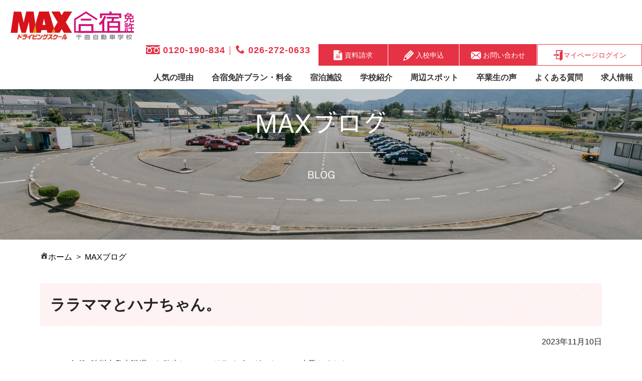

--- FILE ---
content_type: text/html; charset=UTF-8
request_url: https://maxalfa.com/max-blog/2023/11/post-15967.html
body_size: 12792
content:
<!DOCTYPE html>
<html lang="ja">
<head>
<!-- Google Tag Manager -->
<script>(function(w,d,s,l,i){w[l]=w[l]||[];w[l].push({'gtm.start':
new Date().getTime(),event:'gtm.js'});var f=d.getElementsByTagName(s)[0],
j=d.createElement(s),dl=l!='dataLayer'?'&l='+l:'';j.async=true;j.src=
'https://www.googletagmanager.com/gtm.js?id='+i+dl;f.parentNode.insertBefore(j,f);
})(window,document,'script','dataLayer','GTM-5C9KS3L');</script>
<!-- End Google Tag Manager -->



<meta charset="utf-8">
<meta name="viewport" content="width=device-width,initial-scale=1.0">


<meta name="description" content="午後2時川中島古戦場でお散歩してMAXドライビングスクールに出勤しました。iPhoneから送信" />

<link rel="stylesheet" href="https://maxalfa.com/wp-content/themes/max_gasshuku/style.css">
<link rel="stylesheet" href="https://maxalfa.com/wp-content/themes/max_gasshuku/css/w1200.css">
<script src="https://ajax.googleapis.com/ajax/libs/jquery/1.12.4/jquery.min.js"></script>
<script src="https://ajaxzip3.github.io/ajaxzip3.js"></script>
<script src="https://maxalfa.com/wp-content/themes/max_gasshuku/js/jQueryAutoHeight.js"></script>
<script src="https://maxalfa.com/wp-content/themes/max_gasshuku/js/matome.js"></script>
<script src="https://maxalfa.com/wp-content/themes/max_gasshuku/js/mobile.js"></script>
<script src="https://maxalfa.com/wp-content/themes/max_gasshuku/js/gotop.js"></script>
<script src="https://maxalfa.com/wp-content/themes/max_gasshuku/js/label.js"></script>
<link rel="stylesheet" href="https://maxcdn.bootstrapcdn.com/font-awesome/4.7.0/css/font-awesome.min.css">
<link rel="icon" href="https://maxalfa.com/favicon.ico">
<link rel="apple-touch-icon-precomposed" href="https://maxalfa.com/wp-content/themes/max_gasshuku/images/apple-touch-icon.png" />
<link href="https://fonts.googleapis.com/icon?family=Material+Icons" rel="stylesheet">



<title>ララママとハナちゃん。 | 合宿免許なら長野県のMAXドライビングスクール千曲</title>
	<style>img:is([sizes="auto" i], [sizes^="auto," i]) { contain-intrinsic-size: 3000px 1500px }</style>
	
		<!-- All in One SEO 4.9.2 - aioseo.com -->
	<meta name="robots" content="max-image-preview:large" />
	<link rel="canonical" href="https://maxalfa.com/max-blog/2023/11/post-15967.html" />
	<meta name="generator" content="All in One SEO (AIOSEO) 4.9.2" />
		<meta property="og:locale" content="ja_JP" />
		<meta property="og:site_name" content="合宿免許なら長野県のMAXドライビングスクール千曲 |" />
		<meta property="og:type" content="article" />
		<meta property="og:title" content="ララママとハナちゃん。 | 合宿免許なら長野県のMAXドライビングスクール千曲" />
		<meta property="og:url" content="https://maxalfa.com/max-blog/2023/11/post-15967.html" />
		<meta property="article:published_time" content="2023-11-09T15:48:29+00:00" />
		<meta property="article:modified_time" content="2023-11-09T15:48:05+00:00" />
		<meta name="twitter:card" content="summary" />
		<meta name="twitter:title" content="ララママとハナちゃん。 | 合宿免許なら長野県のMAXドライビングスクール千曲" />
		<script type="application/ld+json" class="aioseo-schema">
			{"@context":"https:\/\/schema.org","@graph":[{"@type":"BreadcrumbList","@id":"https:\/\/maxalfa.com\/max-blog\/2023\/11\/post-15967.html#breadcrumblist","itemListElement":[{"@type":"ListItem","@id":"https:\/\/maxalfa.com#listItem","position":1,"name":"\u30db\u30fc\u30e0","item":"https:\/\/maxalfa.com","nextItem":{"@type":"ListItem","@id":"https:\/\/maxalfa.com\/max-blog#listItem","name":"MAX\u30d6\u30ed\u30b0"}},{"@type":"ListItem","@id":"https:\/\/maxalfa.com\/max-blog#listItem","position":2,"name":"MAX\u30d6\u30ed\u30b0","item":"https:\/\/maxalfa.com\/max-blog","nextItem":{"@type":"ListItem","@id":"https:\/\/maxalfa.com\/max-blog\/2023\/11\/post-15967.html#listItem","name":"\u30e9\u30e9\u30de\u30de\u3068\u30cf\u30ca\u3061\u3083\u3093\u3002"},"previousItem":{"@type":"ListItem","@id":"https:\/\/maxalfa.com#listItem","name":"\u30db\u30fc\u30e0"}},{"@type":"ListItem","@id":"https:\/\/maxalfa.com\/max-blog\/2023\/11\/post-15967.html#listItem","position":3,"name":"\u30e9\u30e9\u30de\u30de\u3068\u30cf\u30ca\u3061\u3083\u3093\u3002","previousItem":{"@type":"ListItem","@id":"https:\/\/maxalfa.com\/max-blog#listItem","name":"MAX\u30d6\u30ed\u30b0"}}]},{"@type":"Organization","@id":"https:\/\/maxalfa.com\/#organization","name":"\u5408\u5bbf\u514d\u8a31\u306a\u3089\u9577\u91ce\u770c\u306eMAX\u30c9\u30e9\u30a4\u30d3\u30f3\u30b0\u30b9\u30af\u30fc\u30eb\u5343\u66f2","url":"https:\/\/maxalfa.com\/"},{"@type":"WebPage","@id":"https:\/\/maxalfa.com\/max-blog\/2023\/11\/post-15967.html#webpage","url":"https:\/\/maxalfa.com\/max-blog\/2023\/11\/post-15967.html","name":"\u30e9\u30e9\u30de\u30de\u3068\u30cf\u30ca\u3061\u3083\u3093\u3002 | \u5408\u5bbf\u514d\u8a31\u306a\u3089\u9577\u91ce\u770c\u306eMAX\u30c9\u30e9\u30a4\u30d3\u30f3\u30b0\u30b9\u30af\u30fc\u30eb\u5343\u66f2","inLanguage":"ja","isPartOf":{"@id":"https:\/\/maxalfa.com\/#website"},"breadcrumb":{"@id":"https:\/\/maxalfa.com\/max-blog\/2023\/11\/post-15967.html#breadcrumblist"},"datePublished":"2023-11-10T00:48:29+09:00","dateModified":"2023-11-10T00:48:05+09:00"},{"@type":"WebSite","@id":"https:\/\/maxalfa.com\/#website","url":"https:\/\/maxalfa.com\/","name":"\u5408\u5bbf\u514d\u8a31\u306a\u3089\u9577\u91ce\u770c\u306eMAX\u30c9\u30e9\u30a4\u30d3\u30f3\u30b0\u30b9\u30af\u30fc\u30eb\u5343\u66f2","inLanguage":"ja","publisher":{"@id":"https:\/\/maxalfa.com\/#organization"}}]}
		</script>
		<!-- All in One SEO -->

<link rel='dns-prefetch' href='//webfonts.xserver.jp' />
<link rel='dns-prefetch' href='//challenges.cloudflare.com' />
<link rel="alternate" type="application/rss+xml" title="合宿免許なら長野県のMAXドライビングスクール千曲 &raquo; フィード" href="https://maxalfa.com/feed" />
<link rel="alternate" type="application/rss+xml" title="合宿免許なら長野県のMAXドライビングスクール千曲 &raquo; コメントフィード" href="https://maxalfa.com/comments/feed" />
<script type="text/javascript">
/* <![CDATA[ */
window._wpemojiSettings = {"baseUrl":"https:\/\/s.w.org\/images\/core\/emoji\/15.0.3\/72x72\/","ext":".png","svgUrl":"https:\/\/s.w.org\/images\/core\/emoji\/15.0.3\/svg\/","svgExt":".svg","source":{"concatemoji":"https:\/\/maxalfa.com\/wp-includes\/js\/wp-emoji-release.min.js?ver=6.7.4"}};
/*! This file is auto-generated */
!function(i,n){var o,s,e;function c(e){try{var t={supportTests:e,timestamp:(new Date).valueOf()};sessionStorage.setItem(o,JSON.stringify(t))}catch(e){}}function p(e,t,n){e.clearRect(0,0,e.canvas.width,e.canvas.height),e.fillText(t,0,0);var t=new Uint32Array(e.getImageData(0,0,e.canvas.width,e.canvas.height).data),r=(e.clearRect(0,0,e.canvas.width,e.canvas.height),e.fillText(n,0,0),new Uint32Array(e.getImageData(0,0,e.canvas.width,e.canvas.height).data));return t.every(function(e,t){return e===r[t]})}function u(e,t,n){switch(t){case"flag":return n(e,"\ud83c\udff3\ufe0f\u200d\u26a7\ufe0f","\ud83c\udff3\ufe0f\u200b\u26a7\ufe0f")?!1:!n(e,"\ud83c\uddfa\ud83c\uddf3","\ud83c\uddfa\u200b\ud83c\uddf3")&&!n(e,"\ud83c\udff4\udb40\udc67\udb40\udc62\udb40\udc65\udb40\udc6e\udb40\udc67\udb40\udc7f","\ud83c\udff4\u200b\udb40\udc67\u200b\udb40\udc62\u200b\udb40\udc65\u200b\udb40\udc6e\u200b\udb40\udc67\u200b\udb40\udc7f");case"emoji":return!n(e,"\ud83d\udc26\u200d\u2b1b","\ud83d\udc26\u200b\u2b1b")}return!1}function f(e,t,n){var r="undefined"!=typeof WorkerGlobalScope&&self instanceof WorkerGlobalScope?new OffscreenCanvas(300,150):i.createElement("canvas"),a=r.getContext("2d",{willReadFrequently:!0}),o=(a.textBaseline="top",a.font="600 32px Arial",{});return e.forEach(function(e){o[e]=t(a,e,n)}),o}function t(e){var t=i.createElement("script");t.src=e,t.defer=!0,i.head.appendChild(t)}"undefined"!=typeof Promise&&(o="wpEmojiSettingsSupports",s=["flag","emoji"],n.supports={everything:!0,everythingExceptFlag:!0},e=new Promise(function(e){i.addEventListener("DOMContentLoaded",e,{once:!0})}),new Promise(function(t){var n=function(){try{var e=JSON.parse(sessionStorage.getItem(o));if("object"==typeof e&&"number"==typeof e.timestamp&&(new Date).valueOf()<e.timestamp+604800&&"object"==typeof e.supportTests)return e.supportTests}catch(e){}return null}();if(!n){if("undefined"!=typeof Worker&&"undefined"!=typeof OffscreenCanvas&&"undefined"!=typeof URL&&URL.createObjectURL&&"undefined"!=typeof Blob)try{var e="postMessage("+f.toString()+"("+[JSON.stringify(s),u.toString(),p.toString()].join(",")+"));",r=new Blob([e],{type:"text/javascript"}),a=new Worker(URL.createObjectURL(r),{name:"wpTestEmojiSupports"});return void(a.onmessage=function(e){c(n=e.data),a.terminate(),t(n)})}catch(e){}c(n=f(s,u,p))}t(n)}).then(function(e){for(var t in e)n.supports[t]=e[t],n.supports.everything=n.supports.everything&&n.supports[t],"flag"!==t&&(n.supports.everythingExceptFlag=n.supports.everythingExceptFlag&&n.supports[t]);n.supports.everythingExceptFlag=n.supports.everythingExceptFlag&&!n.supports.flag,n.DOMReady=!1,n.readyCallback=function(){n.DOMReady=!0}}).then(function(){return e}).then(function(){var e;n.supports.everything||(n.readyCallback(),(e=n.source||{}).concatemoji?t(e.concatemoji):e.wpemoji&&e.twemoji&&(t(e.twemoji),t(e.wpemoji)))}))}((window,document),window._wpemojiSettings);
/* ]]> */
</script>
<style id='wp-emoji-styles-inline-css' type='text/css'>

	img.wp-smiley, img.emoji {
		display: inline !important;
		border: none !important;
		box-shadow: none !important;
		height: 1em !important;
		width: 1em !important;
		margin: 0 0.07em !important;
		vertical-align: -0.1em !important;
		background: none !important;
		padding: 0 !important;
	}
</style>
<link rel='stylesheet' id='wp-block-library-css' href='https://maxalfa.com/wp-includes/css/dist/block-library/style.min.css?ver=6.7.4' type='text/css' media='all' />
<link rel='stylesheet' id='aioseo/css/src/vue/standalone/blocks/table-of-contents/global.scss-css' href='https://maxalfa.com/wp-content/plugins/all-in-one-seo-pack/dist/Lite/assets/css/table-of-contents/global.e90f6d47.css?ver=4.9.2' type='text/css' media='all' />
<style id='classic-theme-styles-inline-css' type='text/css'>
/*! This file is auto-generated */
.wp-block-button__link{color:#fff;background-color:#32373c;border-radius:9999px;box-shadow:none;text-decoration:none;padding:calc(.667em + 2px) calc(1.333em + 2px);font-size:1.125em}.wp-block-file__button{background:#32373c;color:#fff;text-decoration:none}
</style>
<style id='global-styles-inline-css' type='text/css'>
:root{--wp--preset--aspect-ratio--square: 1;--wp--preset--aspect-ratio--4-3: 4/3;--wp--preset--aspect-ratio--3-4: 3/4;--wp--preset--aspect-ratio--3-2: 3/2;--wp--preset--aspect-ratio--2-3: 2/3;--wp--preset--aspect-ratio--16-9: 16/9;--wp--preset--aspect-ratio--9-16: 9/16;--wp--preset--color--black: #000000;--wp--preset--color--cyan-bluish-gray: #abb8c3;--wp--preset--color--white: #ffffff;--wp--preset--color--pale-pink: #f78da7;--wp--preset--color--vivid-red: #cf2e2e;--wp--preset--color--luminous-vivid-orange: #ff6900;--wp--preset--color--luminous-vivid-amber: #fcb900;--wp--preset--color--light-green-cyan: #7bdcb5;--wp--preset--color--vivid-green-cyan: #00d084;--wp--preset--color--pale-cyan-blue: #8ed1fc;--wp--preset--color--vivid-cyan-blue: #0693e3;--wp--preset--color--vivid-purple: #9b51e0;--wp--preset--gradient--vivid-cyan-blue-to-vivid-purple: linear-gradient(135deg,rgba(6,147,227,1) 0%,rgb(155,81,224) 100%);--wp--preset--gradient--light-green-cyan-to-vivid-green-cyan: linear-gradient(135deg,rgb(122,220,180) 0%,rgb(0,208,130) 100%);--wp--preset--gradient--luminous-vivid-amber-to-luminous-vivid-orange: linear-gradient(135deg,rgba(252,185,0,1) 0%,rgba(255,105,0,1) 100%);--wp--preset--gradient--luminous-vivid-orange-to-vivid-red: linear-gradient(135deg,rgba(255,105,0,1) 0%,rgb(207,46,46) 100%);--wp--preset--gradient--very-light-gray-to-cyan-bluish-gray: linear-gradient(135deg,rgb(238,238,238) 0%,rgb(169,184,195) 100%);--wp--preset--gradient--cool-to-warm-spectrum: linear-gradient(135deg,rgb(74,234,220) 0%,rgb(151,120,209) 20%,rgb(207,42,186) 40%,rgb(238,44,130) 60%,rgb(251,105,98) 80%,rgb(254,248,76) 100%);--wp--preset--gradient--blush-light-purple: linear-gradient(135deg,rgb(255,206,236) 0%,rgb(152,150,240) 100%);--wp--preset--gradient--blush-bordeaux: linear-gradient(135deg,rgb(254,205,165) 0%,rgb(254,45,45) 50%,rgb(107,0,62) 100%);--wp--preset--gradient--luminous-dusk: linear-gradient(135deg,rgb(255,203,112) 0%,rgb(199,81,192) 50%,rgb(65,88,208) 100%);--wp--preset--gradient--pale-ocean: linear-gradient(135deg,rgb(255,245,203) 0%,rgb(182,227,212) 50%,rgb(51,167,181) 100%);--wp--preset--gradient--electric-grass: linear-gradient(135deg,rgb(202,248,128) 0%,rgb(113,206,126) 100%);--wp--preset--gradient--midnight: linear-gradient(135deg,rgb(2,3,129) 0%,rgb(40,116,252) 100%);--wp--preset--font-size--small: 13px;--wp--preset--font-size--medium: 20px;--wp--preset--font-size--large: 36px;--wp--preset--font-size--x-large: 42px;--wp--preset--spacing--20: 0.44rem;--wp--preset--spacing--30: 0.67rem;--wp--preset--spacing--40: 1rem;--wp--preset--spacing--50: 1.5rem;--wp--preset--spacing--60: 2.25rem;--wp--preset--spacing--70: 3.38rem;--wp--preset--spacing--80: 5.06rem;--wp--preset--shadow--natural: 6px 6px 9px rgba(0, 0, 0, 0.2);--wp--preset--shadow--deep: 12px 12px 50px rgba(0, 0, 0, 0.4);--wp--preset--shadow--sharp: 6px 6px 0px rgba(0, 0, 0, 0.2);--wp--preset--shadow--outlined: 6px 6px 0px -3px rgba(255, 255, 255, 1), 6px 6px rgba(0, 0, 0, 1);--wp--preset--shadow--crisp: 6px 6px 0px rgba(0, 0, 0, 1);}:where(.is-layout-flex){gap: 0.5em;}:where(.is-layout-grid){gap: 0.5em;}body .is-layout-flex{display: flex;}.is-layout-flex{flex-wrap: wrap;align-items: center;}.is-layout-flex > :is(*, div){margin: 0;}body .is-layout-grid{display: grid;}.is-layout-grid > :is(*, div){margin: 0;}:where(.wp-block-columns.is-layout-flex){gap: 2em;}:where(.wp-block-columns.is-layout-grid){gap: 2em;}:where(.wp-block-post-template.is-layout-flex){gap: 1.25em;}:where(.wp-block-post-template.is-layout-grid){gap: 1.25em;}.has-black-color{color: var(--wp--preset--color--black) !important;}.has-cyan-bluish-gray-color{color: var(--wp--preset--color--cyan-bluish-gray) !important;}.has-white-color{color: var(--wp--preset--color--white) !important;}.has-pale-pink-color{color: var(--wp--preset--color--pale-pink) !important;}.has-vivid-red-color{color: var(--wp--preset--color--vivid-red) !important;}.has-luminous-vivid-orange-color{color: var(--wp--preset--color--luminous-vivid-orange) !important;}.has-luminous-vivid-amber-color{color: var(--wp--preset--color--luminous-vivid-amber) !important;}.has-light-green-cyan-color{color: var(--wp--preset--color--light-green-cyan) !important;}.has-vivid-green-cyan-color{color: var(--wp--preset--color--vivid-green-cyan) !important;}.has-pale-cyan-blue-color{color: var(--wp--preset--color--pale-cyan-blue) !important;}.has-vivid-cyan-blue-color{color: var(--wp--preset--color--vivid-cyan-blue) !important;}.has-vivid-purple-color{color: var(--wp--preset--color--vivid-purple) !important;}.has-black-background-color{background-color: var(--wp--preset--color--black) !important;}.has-cyan-bluish-gray-background-color{background-color: var(--wp--preset--color--cyan-bluish-gray) !important;}.has-white-background-color{background-color: var(--wp--preset--color--white) !important;}.has-pale-pink-background-color{background-color: var(--wp--preset--color--pale-pink) !important;}.has-vivid-red-background-color{background-color: var(--wp--preset--color--vivid-red) !important;}.has-luminous-vivid-orange-background-color{background-color: var(--wp--preset--color--luminous-vivid-orange) !important;}.has-luminous-vivid-amber-background-color{background-color: var(--wp--preset--color--luminous-vivid-amber) !important;}.has-light-green-cyan-background-color{background-color: var(--wp--preset--color--light-green-cyan) !important;}.has-vivid-green-cyan-background-color{background-color: var(--wp--preset--color--vivid-green-cyan) !important;}.has-pale-cyan-blue-background-color{background-color: var(--wp--preset--color--pale-cyan-blue) !important;}.has-vivid-cyan-blue-background-color{background-color: var(--wp--preset--color--vivid-cyan-blue) !important;}.has-vivid-purple-background-color{background-color: var(--wp--preset--color--vivid-purple) !important;}.has-black-border-color{border-color: var(--wp--preset--color--black) !important;}.has-cyan-bluish-gray-border-color{border-color: var(--wp--preset--color--cyan-bluish-gray) !important;}.has-white-border-color{border-color: var(--wp--preset--color--white) !important;}.has-pale-pink-border-color{border-color: var(--wp--preset--color--pale-pink) !important;}.has-vivid-red-border-color{border-color: var(--wp--preset--color--vivid-red) !important;}.has-luminous-vivid-orange-border-color{border-color: var(--wp--preset--color--luminous-vivid-orange) !important;}.has-luminous-vivid-amber-border-color{border-color: var(--wp--preset--color--luminous-vivid-amber) !important;}.has-light-green-cyan-border-color{border-color: var(--wp--preset--color--light-green-cyan) !important;}.has-vivid-green-cyan-border-color{border-color: var(--wp--preset--color--vivid-green-cyan) !important;}.has-pale-cyan-blue-border-color{border-color: var(--wp--preset--color--pale-cyan-blue) !important;}.has-vivid-cyan-blue-border-color{border-color: var(--wp--preset--color--vivid-cyan-blue) !important;}.has-vivid-purple-border-color{border-color: var(--wp--preset--color--vivid-purple) !important;}.has-vivid-cyan-blue-to-vivid-purple-gradient-background{background: var(--wp--preset--gradient--vivid-cyan-blue-to-vivid-purple) !important;}.has-light-green-cyan-to-vivid-green-cyan-gradient-background{background: var(--wp--preset--gradient--light-green-cyan-to-vivid-green-cyan) !important;}.has-luminous-vivid-amber-to-luminous-vivid-orange-gradient-background{background: var(--wp--preset--gradient--luminous-vivid-amber-to-luminous-vivid-orange) !important;}.has-luminous-vivid-orange-to-vivid-red-gradient-background{background: var(--wp--preset--gradient--luminous-vivid-orange-to-vivid-red) !important;}.has-very-light-gray-to-cyan-bluish-gray-gradient-background{background: var(--wp--preset--gradient--very-light-gray-to-cyan-bluish-gray) !important;}.has-cool-to-warm-spectrum-gradient-background{background: var(--wp--preset--gradient--cool-to-warm-spectrum) !important;}.has-blush-light-purple-gradient-background{background: var(--wp--preset--gradient--blush-light-purple) !important;}.has-blush-bordeaux-gradient-background{background: var(--wp--preset--gradient--blush-bordeaux) !important;}.has-luminous-dusk-gradient-background{background: var(--wp--preset--gradient--luminous-dusk) !important;}.has-pale-ocean-gradient-background{background: var(--wp--preset--gradient--pale-ocean) !important;}.has-electric-grass-gradient-background{background: var(--wp--preset--gradient--electric-grass) !important;}.has-midnight-gradient-background{background: var(--wp--preset--gradient--midnight) !important;}.has-small-font-size{font-size: var(--wp--preset--font-size--small) !important;}.has-medium-font-size{font-size: var(--wp--preset--font-size--medium) !important;}.has-large-font-size{font-size: var(--wp--preset--font-size--large) !important;}.has-x-large-font-size{font-size: var(--wp--preset--font-size--x-large) !important;}
:where(.wp-block-post-template.is-layout-flex){gap: 1.25em;}:where(.wp-block-post-template.is-layout-grid){gap: 1.25em;}
:where(.wp-block-columns.is-layout-flex){gap: 2em;}:where(.wp-block-columns.is-layout-grid){gap: 2em;}
:root :where(.wp-block-pullquote){font-size: 1.5em;line-height: 1.6;}
</style>
<link rel='stylesheet' id='contact-form-7-css' href='https://maxalfa.com/wp-content/plugins/contact-form-7/includes/css/styles.css?ver=6.1.4' type='text/css' media='all' />
<link rel='stylesheet' id='default-icon-styles-css' href='https://maxalfa.com/wp-content/plugins/svg-vector-icon-plugin/public/../admin/css/wordpress-svg-icon-plugin-style.min.css?ver=6.7.4' type='text/css' media='all' />
<link rel='stylesheet' id='dashicons-css' href='https://maxalfa.com/wp-includes/css/dashicons.min.css?ver=6.7.4' type='text/css' media='all' />
<link rel='stylesheet' id='fancybox-css' href='https://maxalfa.com/wp-content/plugins/easy-fancybox/fancybox/1.5.4/jquery.fancybox.min.css?ver=6.7.4' type='text/css' media='screen' />
<script type="text/javascript" src="https://maxalfa.com/wp-includes/js/jquery/jquery.min.js?ver=3.7.1" id="jquery-core-js"></script>
<script type="text/javascript" src="https://maxalfa.com/wp-includes/js/jquery/jquery-migrate.min.js?ver=3.4.1" id="jquery-migrate-js"></script>
<script type="text/javascript" src="//webfonts.xserver.jp/js/xserverv3.js?fadein=0&amp;ver=2.0.9" id="typesquare_std-js"></script>
<script type="text/javascript" id="3d-flip-book-client-locale-loader-js-extra">
/* <![CDATA[ */
var FB3D_CLIENT_LOCALE = {"ajaxurl":"https:\/\/maxalfa.com\/wp-admin\/admin-ajax.php","dictionary":{"Table of contents":"Table of contents","Close":"Close","Bookmarks":"Bookmarks","Thumbnails":"Thumbnails","Search":"Search","Share":"Share","Facebook":"Facebook","Twitter":"Twitter","Email":"Email","Play":"Play","Previous page":"Previous page","Next page":"Next page","Zoom in":"Zoom in","Zoom out":"Zoom out","Fit view":"Fit view","Auto play":"Auto play","Full screen":"Full screen","More":"More","Smart pan":"Smart pan","Single page":"Single page","Sounds":"Sounds","Stats":"Stats","Print":"Print","Download":"Download","Goto first page":"Goto first page","Goto last page":"Goto last page"},"images":"https:\/\/maxalfa.com\/wp-content\/plugins\/interactive-3d-flipbook-powered-physics-engine\/assets\/images\/","jsData":{"urls":[],"posts":{"ids_mis":[],"ids":[]},"pages":[],"firstPages":[],"bookCtrlProps":[],"bookTemplates":[]},"key":"3d-flip-book","pdfJS":{"pdfJsLib":"https:\/\/maxalfa.com\/wp-content\/plugins\/interactive-3d-flipbook-powered-physics-engine\/assets\/js\/pdf.min.js?ver=4.3.136","pdfJsWorker":"https:\/\/maxalfa.com\/wp-content\/plugins\/interactive-3d-flipbook-powered-physics-engine\/assets\/js\/pdf.worker.js?ver=4.3.136","stablePdfJsLib":"https:\/\/maxalfa.com\/wp-content\/plugins\/interactive-3d-flipbook-powered-physics-engine\/assets\/js\/stable\/pdf.min.js?ver=2.5.207","stablePdfJsWorker":"https:\/\/maxalfa.com\/wp-content\/plugins\/interactive-3d-flipbook-powered-physics-engine\/assets\/js\/stable\/pdf.worker.js?ver=2.5.207","pdfJsCMapUrl":"https:\/\/maxalfa.com\/wp-content\/plugins\/interactive-3d-flipbook-powered-physics-engine\/assets\/cmaps\/"},"cacheurl":"https:\/\/maxalfa.com\/wp-content\/uploads\/3d-flip-book\/cache\/","pluginsurl":"https:\/\/maxalfa.com\/wp-content\/plugins\/","pluginurl":"https:\/\/maxalfa.com\/wp-content\/plugins\/interactive-3d-flipbook-powered-physics-engine\/","thumbnailSize":{"width":"150","height":"150"},"version":"1.16.17"};
/* ]]> */
</script>
<script type="text/javascript" src="https://maxalfa.com/wp-content/plugins/interactive-3d-flipbook-powered-physics-engine/assets/js/client-locale-loader.js?ver=1.16.17" id="3d-flip-book-client-locale-loader-js" async="async" data-wp-strategy="async"></script>
<link rel="https://api.w.org/" href="https://maxalfa.com/wp-json/" /><link rel="alternate" title="JSON" type="application/json" href="https://maxalfa.com/wp-json/wp/v2/max-blog/15967" /><link rel="EditURI" type="application/rsd+xml" title="RSD" href="https://maxalfa.com/xmlrpc.php?rsd" />
<meta name="generator" content="WordPress 6.7.4" />
<link rel='shortlink' href='https://maxalfa.com/?p=15967' />
<link rel="alternate" title="oEmbed (JSON)" type="application/json+oembed" href="https://maxalfa.com/wp-json/oembed/1.0/embed?url=https%3A%2F%2Fmaxalfa.com%2Fmax-blog%2F2023%2F11%2Fpost-15967.html" />
<link rel="alternate" title="oEmbed (XML)" type="text/xml+oembed" href="https://maxalfa.com/wp-json/oembed/1.0/embed?url=https%3A%2F%2Fmaxalfa.com%2Fmax-blog%2F2023%2F11%2Fpost-15967.html&#038;format=xml" />
<meta property="og:title" content="ララママとハナちゃん。" />
<meta property="og:description" content="午後2時川中島古戦場でお散歩してMAXドライビングスクールに出勤しました。 iPhoneから送信" />
<meta property="og:type" content="article" />
<meta property="og:url" content="https://maxalfa.com/max-blog/2023/11/post-15967.html" />
<meta property="og:image" content="https://maxalfa.com/wp-content/uploads/2019/05/PC_slider01-1.jpg" />
<meta property="og:site_name" content="合宿免許なら長野県のMAXドライビングスクール千曲" />
<meta name="twitter:card" content="summary_large_image" />
<meta property="og:locale" content="ja_JP" />
<style type="text/css">.recentcomments a{display:inline !important;padding:0 !important;margin:0 !important;}</style></head>
<body class="max-blog-template-default single single-max-blog postid-15967 metaslider-plugin">
<!-- Google Tag Manager (noscript) -->
<noscript><iframe src="https://www.googletagmanager.com/ns.html?id=GTM-5C9KS3L"
height="0" width="0" style="display:none;visibility:hidden"></iframe></noscript>
<!-- End Google Tag Manager (noscript) -->


  <header class="header clearfix ">
  <div class="head_w clearfix">
    <div id="navToggle_w">
    <a href="https://www2.maxalfa.com/mypage/" target="_blank" class="noicon">
        <div id="mypageLogin"><img src="https://maxalfa.com/wp-content/themes/max_gasshuku/images/login_icon.png" alt="" class="sp_disp"></div>
        <div class="sp_access_text2">マイページ<br>ログイン</div>
      </a>
      <a href ="https://maxalfa.com/wp-content/themes/max_gasshuku/access/">
        <div id="navAccess"><img src="https://maxalfa.com/wp-content/themes/max_gasshuku/images/access_icon.png" alt=""></div>
        <div class="sp_access_text">アクセス</div>
      </a>
      <div id="navToggle">
        <div>
          <span></span> <span></span> <span></span>
          <div class="sp_menu_text">メニュー</div>
        </div>
      </div><!-- /#navToggle -->
    </div><!-- /#navToggle_w -->

    <div id="logo">
    <a href="https://maxalfa.com/">
    <img src="https://maxalfa.com/wp-content/uploads/2019/05/max_gassyuku_logo.png" alt="合宿免許なら長野県のMAXドライビングスクール千曲" />
  </a>
    </div>
    <nav id="navi" class="clearfix">
    <div class="menu-toi-menu-container"><ul id="menu-toi-menu" class="menu"><li id="menu-item-11" class="menu-item menu-item-type-custom menu-item-object-custom menu-item-11"><a href="tel:0120-190-834"><img src="https://maxalfa.com/wp-content/themes/max_gasshuku/images/free_icon.png" alt=""> 0120-190-834</a></li>
<li id="menu-item-12" class="menu-item menu-item-type-custom menu-item-object-custom menu-item-12"><a href="tel:026-272-0633"><i class="wp-svg-phone phone"></i> 026-272-0633</a></li>
<li id="menu-item-19" class="menu-item menu-item-type-post_type menu-item-object-page menu-item-19"><a href="https://maxalfa.com/request"><img src="https://maxalfa.com/wp-content/themes/max_gasshuku/images/shiryo_icon.png" alt=""> 資料請求</a></li>
<li id="menu-item-18495" class="menu-item menu-item-type-post_type menu-item-object-page menu-item-18495"><a href="https://maxalfa.com/application"><img src="https://maxalfa.com/wp-content/themes/max_gasshuku/images/nyuko_icon.png" alt=""> 入校申込</a></li>
<li id="menu-item-21" class="menu-item menu-item-type-post_type menu-item-object-page menu-item-21"><a href="https://maxalfa.com/contact"><img src="https://maxalfa.com/wp-content/themes/max_gasshuku/images/toiawase_icon.png" alt=""> お問い合わせ</a></li>
<li id="menu-item-17889" class="noicon menu-item menu-item-type-custom menu-item-object-custom menu-item-17889"><a href="https://www2.maxalfa.com/mypage/"><img src="https://maxalfa.com/wp-content/themes/max_gasshuku/images/login_icon.png" alt="">マイページログイン</a></li>
</ul></div>    <!--<div class="jikan_w pc_menu">【電話受付時間】平日 9:00～20:00／土日祝日 9:00～17:00</div>-->
    <div class="pc_menu"><div class="menu-g-navi-container"><ul id="menu-g-navi" class="menu"><li id="menu-item-38" class="menu-item menu-item-type-post_type menu-item-object-page menu-item-has-children menu-item-38"><a href="https://maxalfa.com/reason">人気の理由</a>
<ul class="sub-menu">
	<li id="menu-item-147" class="menu-item menu-item-type-post_type menu-item-object-page menu-item-147"><a href="https://maxalfa.com/benefits">MAXで過ごす一日</a></li>
</ul>
</li>
<li id="menu-item-39" class="menu-item menu-item-type-post_type menu-item-object-page menu-item-has-children menu-item-39"><a href="https://maxalfa.com/plan-charge">合宿免許プラン・料金</a>
<ul class="sub-menu">
	<li id="menu-item-153" class="menu-item menu-item-type-custom menu-item-object-custom menu-item-153"><a href="https://maxalfa.com/calendar">普通車AT/MT</a></li>
	<li id="menu-item-155" class="menu-item menu-item-type-custom menu-item-object-custom menu-item-155"><a href="/plan/#juntyu">準中型車</a></li>
	<li id="menu-item-156" class="menu-item menu-item-type-custom menu-item-object-custom menu-item-156"><a href="/plan/#tyugata">中型車</a></li>
	<li id="menu-item-157" class="menu-item menu-item-type-custom menu-item-object-custom menu-item-157"><a href="/plan/#daitoku">大型特殊車</a></li>
	<li id="menu-item-149" class="menu-item menu-item-type-post_type menu-item-object-page menu-item-149"><a href="https://maxalfa.com/flow">入校から卒業までの流れ</a></li>
	<li id="menu-item-152" class="menu-item menu-item-type-post_type menu-item-object-page menu-item-152"><a href="https://maxalfa.com/payment">お支払いについて</a></li>
</ul>
</li>
<li id="menu-item-40" class="menu-item menu-item-type-post_type menu-item-object-page menu-item-40"><a href="https://maxalfa.com/guestroom">宿泊施設</a></li>
<li id="menu-item-41" class="menu-item menu-item-type-post_type menu-item-object-page menu-item-has-children menu-item-41"><a href="https://maxalfa.com/about">学校紹介</a>
<ul class="sub-menu">
	<li id="menu-item-150" class="menu-item menu-item-type-post_type menu-item-object-page menu-item-150"><a href="https://maxalfa.com/access">アクセス</a></li>
	<li id="menu-item-151" class="menu-item menu-item-type-custom menu-item-object-custom menu-item-151"><a href="https://maxalfa.com/news_topics">ニュース&#038;トピックス</a></li>
	<li id="menu-item-1955" class="menu-item menu-item-type-post_type menu-item-object-page menu-item-1955"><a href="https://maxalfa.com/max-blog">MAXブログ</a></li>
</ul>
</li>
<li id="menu-item-42" class="menu-item menu-item-type-post_type menu-item-object-page menu-item-42"><a href="https://maxalfa.com/spot">周辺スポット</a></li>
<li id="menu-item-43" class="menu-item menu-item-type-post_type menu-item-object-page menu-item-43"><a href="https://maxalfa.com/voice_list">卒業生の声</a></li>
<li id="menu-item-44" class="menu-item menu-item-type-post_type menu-item-object-page menu-item-44"><a href="https://maxalfa.com/faq">よくある質問</a></li>
<li id="menu-item-18028" class="menu-item menu-item-type-custom menu-item-object-custom menu-item-18028"><a href="https://maxdrs.com/recurit/">求人情報</a></li>
</ul></div></div>
    <div class="sp_menu">
      <div class="menu-g-navi-sp-container"><ul id="menu-g-navi-sp" class="menu"><li id="menu-item-2523" class="menu-item menu-item-type-post_type menu-item-object-page menu-item-2523"><a href="https://maxalfa.com/reason">人気の理由</a></li>
<li id="menu-item-2505" class="menu-item menu-item-type-post_type menu-item-object-page menu-item-2505"><a href="https://maxalfa.com/benefits">MAXで過ごす一日（入校特典紹介）</a></li>
<li id="menu-item-2528" class="menu-item menu-item-type-custom menu-item-object-custom menu-item-has-children menu-item-2528"><a>合宿免許プラン・料金</a>
<ul class="sub-menu">
	<li id="menu-item-2525" class="menu-item menu-item-type-post_type menu-item-object-page menu-item-2525"><a href="https://maxalfa.com/plan-charge">合宿免許プラン・料金TOP</a></li>
	<li id="menu-item-3223" class="menu-item menu-item-type-custom menu-item-object-custom menu-item-3223"><a href="https://maxalfa.com/calendar">普通車AT/MT</a></li>
	<li id="menu-item-3224" class="menu-item menu-item-type-custom menu-item-object-custom menu-item-3224"><a href="/plan/#juntyu">準中型車</a></li>
	<li id="menu-item-3225" class="menu-item menu-item-type-custom menu-item-object-custom menu-item-3225"><a href="/plan/#tyugata">中型車</a></li>
	<li id="menu-item-3226" class="menu-item menu-item-type-custom menu-item-object-custom menu-item-3226"><a href="/plan/#daitoku">大型特殊車</a></li>
	<li id="menu-item-2515" class="menu-item menu-item-type-post_type menu-item-object-page menu-item-2515"><a href="https://maxalfa.com/flow">入校から卒業までの流れ</a></li>
	<li id="menu-item-2509" class="menu-item menu-item-type-post_type menu-item-object-page menu-item-2509"><a href="https://maxalfa.com/payment">お支払いについて</a></li>
</ul>
</li>
<li id="menu-item-2521" class="menu-item menu-item-type-post_type menu-item-object-page menu-item-2521"><a href="https://maxalfa.com/guestroom">宿泊施設</a></li>
<li id="menu-item-2529" class="menu-item menu-item-type-custom menu-item-object-custom menu-item-has-children menu-item-2529"><a>学校紹介</a>
<ul class="sub-menu">
	<li id="menu-item-2526" class="menu-item menu-item-type-post_type menu-item-object-page menu-item-2526"><a href="https://maxalfa.com/about">学校紹介TOP</a></li>
	<li id="menu-item-2511" class="menu-item menu-item-type-post_type menu-item-object-page menu-item-2511"><a href="https://maxalfa.com/access">アクセス</a></li>
	<li id="menu-item-2513" class="menu-item menu-item-type-post_type menu-item-object-page menu-item-2513"><a href="https://maxalfa.com/news_topics">ニュース＆トピックス</a></li>
	<li id="menu-item-2507" class="menu-item menu-item-type-post_type menu-item-object-page menu-item-2507"><a href="https://maxalfa.com/max-blog">MAXブログ</a></li>
</ul>
</li>
<li id="menu-item-2519" class="menu-item menu-item-type-post_type menu-item-object-page menu-item-2519"><a href="https://maxalfa.com/spot">周辺スポット</a></li>
<li id="menu-item-2517" class="menu-item menu-item-type-post_type menu-item-object-page menu-item-2517"><a href="https://maxalfa.com/voice_list">卒業生の声</a></li>
<li id="menu-item-2510" class="menu-item menu-item-type-post_type menu-item-object-page menu-item-2510"><a href="https://maxalfa.com/faq">よくある質問</a></li>
<li id="menu-item-18029" class="menu-item menu-item-type-custom menu-item-object-custom menu-item-18029"><a href="https://maxdrs.com/recurit/">求人情報</a></li>
</ul></div>      <div class="jikan_w"><!--【電話受付時間】<br />平日 9:00～20:00／土日祝日 9:00～17:00<br />-->
      <ul class="column3_w">
        <li><a href="https://www.facebook.com/maxdrschikuma/" target="_blank" class="noicon"><img src="https://maxalfa.com/wp-content/themes/max_gasshuku/images/footer_facebook.png" alt="Facebook" /></a></li>
        <li><a href="https://www.instagram.com/maxdrs_chikuma/" target="_blank" class="noicon"><img src="https://maxalfa.com/wp-content/themes/max_gasshuku/images/footer_insta.png" alt="Instagram" /></a></li>
        <li><a href="https://line.me/R/ti/p/%40abf9827e" target="_blank" class="noicon"><img src="https://maxalfa.com/wp-content/themes/max_gasshuku/images/footer_line.png" alt="LINE" /></a></li>
      </ul>
      </div>
    </div>
  </nav>

  <div class="kotei_header">
    <div class="menu-sp-kotei-header-container"><ul id="menu-sp-kotei-header" class="menu"><li id="menu-item-45" class="menu-item menu-item-type-custom menu-item-object-custom menu-item-45"><a href="tel:0120-190-834"><img src="https://maxalfa.com/wp-content/themes/max_gasshuku/images/tel_icon.png" alt=""><p>電話</p></a></li>
<li id="menu-item-46" class="menu-item menu-item-type-post_type menu-item-object-page menu-item-46"><a href="https://maxalfa.com/request"><img src="https://maxalfa.com/wp-content/themes/max_gasshuku/images/shiryo_icon.png" alt=""><p>資料請求</p></a></li>
<li id="menu-item-18496" class="menu-item menu-item-type-post_type menu-item-object-page menu-item-18496"><a href="https://maxalfa.com/application"><img src="https://maxalfa.com/wp-content/themes/max_gasshuku/images/nyuko_icon.png" alt=""><p>入校申込</p></a></li>
<li id="menu-item-48" class="menu-item menu-item-type-post_type menu-item-object-page menu-item-48"><a href="https://maxalfa.com/contact"><img src="https://maxalfa.com/wp-content/themes/max_gasshuku/images/toiawase_icon.png" alt=""><p>お問い合わせ</p></a></li>
</ul></div>  </div>
</div><!-- /.head_w -->



</header>

<main>

<div class="page_eye_catch">
<img src="https://maxalfa.com/wp-content/themes/max_gasshuku/images/eyecatch.jpg" alt="ララママとハナちゃん。" /><div class="tit">MAXブログ<span>BLOG</span></div>
</div>


<div class="container breadcrumbs_w"><div class="container_in"><ul id="breadcrumbs" itemscope itemtype="http://data-vocabulary.org/Breadcrumb"><li><a class="home" href="https://maxalfa.com" itemprop="url"><span itemprop="title">ホーム</span></a></li><li><span itemprop='title'><a href='https://maxalfa.com/max-blog'>MAXブログ</a></span></li></ul></div></div>
  <div id="post-15967" class="post-15967 max-blog type-max-blog status-publish hentry">
  <article class="article">
    <header>
      <div class="container">
        <div class="container_in">
          <h1>ララママとハナちゃん。</h1>
          <div class="koshinbi_tit">2023年11月10日</div>
        </div>
      </div>
    </header>

    <div class="cotents_w" id="contents_w">
      <div class="container">
        <div class="container_in4">
          <div class="in">
            <div class="postie-post">午後2時川中島古戦場でお散歩してMAXドライビングスクールに出勤しました。</p>
<p><a href="https://maxalfa.com/wp-content/uploads/2023/11/IMG_3966.jpg"><img fetchpriority="high" decoding="async" width="480" height="640" src="https://maxalfa.com/wp-content/uploads/2023/11/IMG_3966.jpg" alt="IMG_3966.jpg" class="aligncenter size-medium wp-image-15968" srcset="https://maxalfa.com/wp-content/uploads/2023/11/IMG_3966.jpg 480w, https://maxalfa.com/wp-content/uploads/2023/11/IMG_3966-225x300.jpg 225w" sizes="(max-width: 480px) 100vw, 480px" /></a></p>
<p>
iPhoneから送信</div>
            <div class="clearfix"></div>
          </div>
              <div class="nextprev_w">
                  <div class="next_w">
            <a href="https://maxalfa.com/max-blog/2023/11/post-15960.html" rel="prev">← 11月8〜9日はメンテナンス。</a>          </div>
                          <div class="prev_w">
            <a href="https://maxalfa.com/max-blog/2023/11/post-15972.html" rel="next">ハナちゃんはドッグトレーナーでお勉強。 →</a>          </div>
              
        </div>
      </div>
    </div>
  </article>

  <div class="btn_w">
    <a class="btn" href="https://maxalfa.com/max-blog/">一覧に戻る</a>
  </div>
</div>

</main>

<footer class="footer">
<!--
<script src="https://maxalfa.com/wp-content/themes/max_gasshuku/js/side_banner.js"></script>
    <div class="side_banner" id="side_banner">
      <div class="side_in">
        <a id="side_batsu"><img src="https://maxalfa.com/wp-content/themes/max_gasshuku/images/side_batsu.png" class="marb0" /></a>
        <img src="https://maxalfa.com/wp-content/themes/max_gasshuku/images/kaishi_banner.jpg" class="marb0" />
      </div>
    </div>
-->
    <div class="container footer_cta">
    <div class="container_in">
      <h2>資料請求・入校申込</h2>
      <p>合宿免許の資料請求、お申し込みは<br />電話　または　メールにて受け付けております。</p>
      <div class="column2_w55 mart30px">
        <div class="f_left">
          <h3>TEL</h3>
          <div class="footer_ctatel">
            <dl><dt>フリーダイヤル</dt><dd><a href="tel:0120190834">0120-190-834</a></dd></dl>
            <p>or</p>
            <dl><dt>通常ダイヤル</dt><dd><a href="tel:0262720633">026-272-0633</a></dd></dl>
            <p class="uketsuke_jikan">平日 9:00～19:00／土日祝日 9:00～16:00</p>
          </div>
        </div>
        <div class="f_right">
          <h3>WEB</h3>
          <div class="btn_w footer_ctaweb">
            <a href="https://maxalfa.com/request/" class="btn">資料請求フォーム</a><br class="sp_disp">
            <a href="https://maxalfa.com/application/" class="btn">入校申込フォーム</a>
          </div>
        </div>
      </div>
    </div>
  </div>
      <div class="container sns_w nnm_haikei">
      <div class="column2_w55">
        <div class="insta_w f_left ta_center">
          <div class="in">
            <h2 class="fc_red redline_center">Instagram</h2>
            <p>MAXドライビングスクール千曲「@max_drivingschool」をフォローして、<br />最新情報や嬉しいお知らせをチェックしてね！</p>
            <div class="instagram_btn_w mart0">
      <a href="https://www.instagram.com/max_drivingschool/" target="_blank" class="btn_sports noicon" rel="noopener noreferrer"><img class="marr10px" src="/wp-content/themes/max_gasshuku/images/sns_instagram_logo.png" alt="Instagram">Instagram</a>
    </div>
          </div>
        </div>
        <div class="line_w f_right ta_center">
          <h2 class="fc_green greenline_center">LINEで気軽に質問！</h2>
          <p>LINEで友達になっていつでも質問をしよう！<br />気になった時にすぐに質問できるから便利！</p>
          <div class="line_in ta_right">
            <div class="in ta_left">
              <img src="https://maxalfa.com/wp-content/themes/max_gasshuku/images/sns_line01.jpg" alt="MAXと友達になろう！" class="marb0 line_photo" />
              <div class="img clearfix"><img src="https://maxalfa.com/wp-content/themes/max_gasshuku/images/qrcode.jpg" alt="QRコード" class="marb0 qrcode" /></div>
              <h3 class="fc_fff ta_center">MAXと友達になろう！<br class="pc_disp" />「@abf9827e」</h3>
            </div>
          </div>
          <div class="friend_add_btn"><a href="https://lin.ee/h3MbfeN"><img src="https://maxalfa.com/wp-content/themes/max_gasshuku/images/line_add.png" alt="LINE お友達追加" /></a></div>
         </div>
      </div>
    </div>
    <div class="container footer_st">
    <div class="container_in clearfix">
      <div class="footer_left">
        <ul class="footer_sns clearfix">
          <li><a href="https://www.facebook.com/maxdrschikuma/" target="_blank" class="noicon"><img src="https://maxalfa.com/wp-content/themes/max_gasshuku/images/footer_facebook.png" alt="Facebook" /></a></li>
          <li><a href="https://www.instagram.com/max_drivingschool/" target="_blank" class="noicon"><img src="https://maxalfa.com/wp-content/themes/max_gasshuku/images/footer_insta.png" alt="Instagram" /></a></li>
          <li><a href="https://line.me/R/ti/p/%40abf9827e" target="_blank" class="noicon"><img src="https://maxalfa.com/wp-content/themes/max_gasshuku/images/footer_line.png" alt="LINE" /></a></li>
          <li><a href="https://www.youtube.com/channel/UCwXgtxa3GXp3Op2RHbYgNWQ" target="_blank" class="noicon"><img src="https://maxalfa.com/wp-content/themes/max_gasshuku/images/footer_youtube.png" alt="Youtube" /></a></li>
        </ul>
      </div>
      <div class="footer_right">
        <ul class="footer_nav clearfix">
          <li><a href="https://maxalfa.com/profile/">会社概要</a></li>
          <li><a href="https://maxalfa.com/precaution/">契約上の注意事項</a></li>
          <li><a href="https://maxalfa.com/privacy-policy/">プライバシーポリシー</a></li>
          <li><a href="https://maxalfa.com/law/">特定商取引法</a></li>
        </ul>
        <div id="copyright">Copyright © 長野県のMAXドライビングスクール千曲(合宿免許) All Rights Reserved.</div>
      </div>
    </div>
  </div>
  <div class="totop_btn" id="page-top"><a href="#"><img src="https://maxalfa.com/wp-content/themes/max_gasshuku/images/gotop.png" alt="トップへ戻る"></a></div>
</footer>
<script type="module"  src="https://maxalfa.com/wp-content/plugins/all-in-one-seo-pack/dist/Lite/assets/table-of-contents.95d0dfce.js?ver=4.9.2" id="aioseo/js/src/vue/standalone/blocks/table-of-contents/frontend.js-js"></script>
<script type="text/javascript" src="https://maxalfa.com/wp-includes/js/dist/hooks.min.js?ver=4d63a3d491d11ffd8ac6" id="wp-hooks-js"></script>
<script type="text/javascript" src="https://maxalfa.com/wp-includes/js/dist/i18n.min.js?ver=5e580eb46a90c2b997e6" id="wp-i18n-js"></script>
<script type="text/javascript" id="wp-i18n-js-after">
/* <![CDATA[ */
wp.i18n.setLocaleData( { 'text direction\u0004ltr': [ 'ltr' ] } );
/* ]]> */
</script>
<script type="text/javascript" src="https://maxalfa.com/wp-content/plugins/contact-form-7/includes/swv/js/index.js?ver=6.1.4" id="swv-js"></script>
<script type="text/javascript" id="contact-form-7-js-translations">
/* <![CDATA[ */
( function( domain, translations ) {
	var localeData = translations.locale_data[ domain ] || translations.locale_data.messages;
	localeData[""].domain = domain;
	wp.i18n.setLocaleData( localeData, domain );
} )( "contact-form-7", {"translation-revision-date":"2025-11-30 08:12:23+0000","generator":"GlotPress\/4.0.3","domain":"messages","locale_data":{"messages":{"":{"domain":"messages","plural-forms":"nplurals=1; plural=0;","lang":"ja_JP"},"This contact form is placed in the wrong place.":["\u3053\u306e\u30b3\u30f3\u30bf\u30af\u30c8\u30d5\u30a9\u30fc\u30e0\u306f\u9593\u9055\u3063\u305f\u4f4d\u7f6e\u306b\u7f6e\u304b\u308c\u3066\u3044\u307e\u3059\u3002"],"Error:":["\u30a8\u30e9\u30fc:"]}},"comment":{"reference":"includes\/js\/index.js"}} );
/* ]]> */
</script>
<script type="text/javascript" id="contact-form-7-js-before">
/* <![CDATA[ */
var wpcf7 = {
    "api": {
        "root": "https:\/\/maxalfa.com\/wp-json\/",
        "namespace": "contact-form-7\/v1"
    }
};
/* ]]> */
</script>
<script type="text/javascript" src="https://maxalfa.com/wp-content/plugins/contact-form-7/includes/js/index.js?ver=6.1.4" id="contact-form-7-js"></script>
<script type="text/javascript" src="https://maxalfa.com/wp-content/plugins/easy-fancybox/vendor/purify.min.js?ver=6.7.4" id="fancybox-purify-js"></script>
<script type="text/javascript" id="jquery-fancybox-js-extra">
/* <![CDATA[ */
var efb_i18n = {"close":"Close","next":"Next","prev":"Previous","startSlideshow":"Start slideshow","toggleSize":"Toggle size"};
/* ]]> */
</script>
<script type="text/javascript" src="https://maxalfa.com/wp-content/plugins/easy-fancybox/fancybox/1.5.4/jquery.fancybox.min.js?ver=6.7.4" id="jquery-fancybox-js"></script>
<script type="text/javascript" id="jquery-fancybox-js-after">
/* <![CDATA[ */
var fb_timeout, fb_opts={'autoScale':true,'showCloseButton':true,'margin':20,'pixelRatio':'false','centerOnScroll':false,'enableEscapeButton':true,'overlayShow':true,'hideOnOverlayClick':true,'minVpHeight':320,'disableCoreLightbox':'true','enableBlockControls':'true','fancybox_openBlockControls':'true' };
if(typeof easy_fancybox_handler==='undefined'){
var easy_fancybox_handler=function(){
jQuery([".nolightbox","a.wp-block-file__button","a.pin-it-button","a[href*='pinterest.com\/pin\/create']","a[href*='facebook.com\/share']","a[href*='twitter.com\/share']"].join(',')).addClass('nofancybox');
jQuery('a.fancybox-close').on('click',function(e){e.preventDefault();jQuery.fancybox.close()});
/* IMG */
						var unlinkedImageBlocks=jQuery(".wp-block-image > img:not(.nofancybox,figure.nofancybox>img)");
						unlinkedImageBlocks.wrap(function() {
							var href = jQuery( this ).attr( "src" );
							return "<a href='" + href + "'></a>";
						});
var fb_IMG_select=jQuery('a[href*=".jpg" i]:not(.nofancybox,li.nofancybox>a,figure.nofancybox>a),area[href*=".jpg" i]:not(.nofancybox),a[href*=".jpeg" i]:not(.nofancybox,li.nofancybox>a,figure.nofancybox>a),area[href*=".jpeg" i]:not(.nofancybox),a[href*=".png" i]:not(.nofancybox,li.nofancybox>a,figure.nofancybox>a),area[href*=".png" i]:not(.nofancybox),a[href*=".webp" i]:not(.nofancybox,li.nofancybox>a,figure.nofancybox>a),area[href*=".webp" i]:not(.nofancybox)');
fb_IMG_select.addClass('fancybox image');
var fb_IMG_sections=jQuery('.gallery,.wp-block-gallery,.tiled-gallery,.wp-block-jetpack-tiled-gallery,.ngg-galleryoverview,.ngg-imagebrowser,.nextgen_pro_blog_gallery,.nextgen_pro_film,.nextgen_pro_horizontal_filmstrip,.ngg-pro-masonry-wrapper,.ngg-pro-mosaic-container,.nextgen_pro_sidescroll,.nextgen_pro_slideshow,.nextgen_pro_thumbnail_grid,.tiled-gallery');
fb_IMG_sections.each(function(){jQuery(this).find(fb_IMG_select).attr('rel','gallery-'+fb_IMG_sections.index(this));});
jQuery('a.fancybox,area.fancybox,.fancybox>a').each(function(){jQuery(this).fancybox(jQuery.extend(true,{},fb_opts,{'transition':'elastic','transitionIn':'elastic','easingIn':'easeOutBack','transitionOut':'elastic','easingOut':'easeInBack','opacity':false,'hideOnContentClick':false,'titleShow':true,'titlePosition':'over','titleFromAlt':true,'showNavArrows':true,'enableKeyboardNav':true,'cyclic':false,'mouseWheel':'true'}))});
};};
jQuery(easy_fancybox_handler);jQuery(document).on('post-load',easy_fancybox_handler);
/* ]]> */
</script>
<script type="text/javascript" src="https://maxalfa.com/wp-content/plugins/easy-fancybox/vendor/jquery.easing.min.js?ver=1.4.1" id="jquery-easing-js"></script>
<script type="text/javascript" src="https://maxalfa.com/wp-content/plugins/easy-fancybox/vendor/jquery.mousewheel.min.js?ver=3.1.13" id="jquery-mousewheel-js"></script>
<script type="text/javascript" src="https://challenges.cloudflare.com/turnstile/v0/api.js" id="cf-turnstile-js"></script>
</body>
</html>


--- FILE ---
content_type: text/css
request_url: https://maxalfa.com/wp-content/themes/max_gasshuku/css/w1200.css
body_size: 770
content:
@charset "utf-8";

.container_in {
  width:1200px;
  margin:0 auto;
}
@media screen and (max-width:1230px) {
  .container_in {
    width:100%;
    padding-left:15px;
    padding-right:15px;
  }
}

.container_in2 {
  width:1600px;
}
@media screen and (max-width:1630px) {
  .container_in2 {
    width:100%;
    padding-left:15px;
    padding-right:15px;
  }
}

.container_in3 {
  width:1300px;
}
@media screen and (max-width:1330px) {
  .container_in3 {
    width:100%;
    padding-left:15px;
    padding-right:15px;
  }
}
@media screen and (max-width:768px) {
  .container_in3 {
    padding-left:0;
    padding-right:0;
  }
}

.container_in4 {
  width:1000px;
  margin:0 auto;
}
@media screen and (max-width:1020px) {
  .container_in4 {
    width:100%;
    padding-left:15px;
    padding-right:15px;
  }
}


--- FILE ---
content_type: text/css
request_url: https://maxalfa.com/wp-content/themes/max_gasshuku/matome.css
body_size: 5752
content:
@charset "utf-8";

h1 {font-size:50px;}
h2 {font-size:40px;}
h3 {font-size:23px;}
h4 {font-size:20px;}
h5 {font-size:18px;}

@media screen and (max-width:768px) {
  h1 {font-size:25px;}
  h2 {font-size:25px;}
  h3 {font-size:20px;}
  h4 {font-size:18px;}
  h5 {font-size:16px;}
}

h2 {
  position: relative;
  display: inline-block;
  font-weight: 500;
  line-height: 1.3;
  margin-bottom: 1.2em;
  font-family: "中ゴシックBBB";
  color: #343434;
}
h3 {
  border-bottom: solid 1px #343434;
  padding-bottom: 5px;
  margin-bottom: 20px;
  color: #343434;
}

/* 組み合わせて見出しをつくる */
.redline_center::after{
  content: '';
  position: absolute;
  bottom: -15px;
  display: inline-block;
  width: 130px;
  height: 1px;
  left: 50%;
  -webkit-transform: translateX(-50%);
  transform: translateX(-50%);
  background-color: #E53244;
}
.redline_left::after{
  content: '';
  position: absolute;
  bottom: -15px;
  display: inline-block;
  width: 130px;
  height: 1px;
  left: 0;
  -webkit-transform: translateX(0);
  transform: translateX(0);
  background-color: #E53244;
}
.greenline_center::after{
  content: '';
  position: absolute;
  bottom: -15px;
  display: inline-block;
  width: 130px;
  height: 1px;
  left: 50%;
  -webkit-transform: translateX(-50%);
  transform: translateX(-50%);
  background-color: #00B900;
}

p {
  line-height:1.8;
  font-size: 16px;
}
@media screen and (max-width: 768px) {

}

.mds_st {
  margin-bottom:45px;
}

.box_us {
  padding-top:70px;
  padding-bottom:70px;
}
.box_u {
  padding-top:70px;
}
.box_s {
  padding-bottom:70px;
}
.box_hm {
  padding-left:70px;
  padding-right:70px;
}
@media screen and (max-width:1000px) {
  .box_us {
    padding-top:40px;
    padding-bottom:40px;
  }
  .box_u {
    padding-top:40px;
  }
  .box_s {
    padding-bottom:40px;
  }
  .box_hm {
    padding-left:20px;
    padding-right:20px;
  }
}
section {display: block;}
body {color:#232323;text-decoration:none;}
body a {color:#E53244;text-decoration:none;}
body a:hover {color:#E53244;text-decoration:underline;}
a:hover img {opacity:0.7;}
a.nop img {opacity:1;}
/* 文字色 */
.fc_fff {color:#fff;}       /* 白文字 */
.fc_pink {color:#E82B5A;}
.fc_red {color:#E53244;}    /* 通常の赤い文字 */
.fc_black {color:#343434;}  /* 通常の黒文字 */
.fc_green {color:#00B900;}  /* LINE緑 */
.fc_blue {color:#0068B1;}
.fc_lightpink{color:#F5858A;}
.fc_orange{color:#FF8F43;}

.fc_01 {color:#E53244;}
.fc_02 {color:#00B900;}
.fc_03 {color:#00B900;}
.fc_04 {color:#343434;}
.fc_05 {color:#511497;}
.fc_06 {color:#707070;}
.fc_34 {color:#343434;}

/* 背景色 */
.bgc_fff {background-color:#fff;}
.bgc_fa {background-color:#fafafa;}
.bgc_f1 {background-color:#f1f1f1;}
.bgc_00 {background-color:#000;}
.bgc_bl {background-color:#EDFAFF;}
.bgc_f3 {background-color:#F3F3F3;}
.bgc_ef {background-color:#efefef;}
.bgc_red_tr {background-color:#FDE6E7;}

/* border */
.b_all1 {border:1px solid ;}
.bb1 {border-bottom:1px solid ;}
.bb2 {border-bottom:2px solid ;}
.bb3 {border-bottom:3px solid ;}
.bbn {border-bottom:0 !important;}
.bc_ccc {border-color:#ccc;}
.bc_fff {border-color:#fff;}
.bc_000 {border-color:#000;}
.bc_01 {border-color:#00A2E5 !important;}
.bc_02 {border-color:#54BE19 !important;}
.bc_03 {border-color:#EC609A !important;}
.bc_04 {border-color:#FB5E52 !important;}
.bc_05 {border-color:#511497 !important;}
.bc_06 {border-color:#707070 !important;}

a.tdbb {text-decoration:underline;}
.tdul {text-decoration:underline;}

/* table */
table.bb {border:1px solid #000;}
table.bb th {border:1px solid #000;background-color:#000;color:#fff;padding:12px;}
table.bb td {border:1px solid #000;padding:11px;}

table.bb2 {width:100%;border:1px solid #A5A5A5;}
table.bb2 th {border:1px solid #A5A5A5;background-color:#F1F1F1;padding:12px;}
table.bb2 td {border:1px solid #A5A5A5;padding:11px;text-align:center;}

/* コピーライトの背景 */
#copyright {
  padding:15px 0 0 0;
  font-size:14px;
}
#copyright a {
  color:#fff;
}

/* ボタン */
.btn_w {
  margin:0 auto;
  text-align:center;
}
.btn_w a.btn {
  background: #E53244;
  border: 2px solid #E53244;
  color: #fff;
  font-weight: bold;
  max-width: 300px;
  width:100%;
  padding: 20px 0;
  display: inline-block;
  position:relative;
  background-size: 300% auto;
  text-align: center;
  -webkit-transition: all .3s ease;
  -moz-transition: all .3s ease;
  -o-transition: all .3s ease;
  transition: all .3s ease;
}
.btn_w a.btn:hover {
  text-decoration:none;
  background-color: #fff;
  border: 2px solid #E53244;
  background-position: right center;
  color: #E53244;
}
.btn_w a.btn:after {
  content: url("/wp-content/themes/max_gasshuku/images/yajirushi_white.png");
  position: absolute;
  top: 36%;
  right: 5px;
  margin-top: -5px;
}
.btn_w a.btn:hover:after {
  content: url("/wp-content/themes/max_gasshuku/images/yajirushi_red.png");
}

@keyframes Gradient {
  0% {background-position: 0% 50%}
  50% {background-position: 100% 50%}
  100% {background-position: 0% 50%}
}

.btn_w a.btn2 {
  background: #fff;
  border: 2px solid #fff;
  color: #E53244;
  font-weight: bold;
  max-width: 300px;
  width:100%;
  padding: 20px 0;
  display: inline-block;
  position:relative;
  background-size: 300% auto;
  -webkit-transition: all .3s ease;
  -moz-transition: all .3s ease;
  -o-transition: all .3s ease;
  transition: all .3s ease;
}
.btn_w a.btn2:hover {
  text-decoration:none;
  background-color: #E53244;
  border: 2px solid #E53244;
  background-position: right center;
  color: #fff;
}
.btn_w a.btn2:after {
  content: url("/wp-content/themes/max_gasshuku/images/yajirushi_red.png");
  position: absolute;
  top: 36%;
  right: 5px;
  margin-top: -5px;
}
.btn_w a.btn2:hover:after {
  content: url("/wp-content/themes/max_gasshuku/images/yajirushi_white.png");
}

.btn_w a.btn3 {
  background: #fff;
  border: 2px solid #E53244;
  color: #E53244;
  font-weight: bold;
  max-width: 300px;
  width:100%;
  padding: 20px 0;
  display: inline-block;
  position:relative;
  background-size: 300% auto;
  -webkit-transition: all .3s ease;
  -moz-transition: all .3s ease;
  -o-transition: all .3s ease;
  transition: all .3s ease;
  text-align: center;
}
.btn_w a.btn3:hover {
  text-decoration:none;
  background-color: #E53244;
  border: 2px solid #E53244;
  background-position: right center;
  color: #fff;
}
.btn_w a.btn3:after {
  content: url("/wp-content/themes/max_gasshuku/images/yajirushi_red.png");
  position: absolute;
  top: 36%;
  right: 5px;
  margin-top: -5px;
}
.btn_w a.btn3:hover:after {
  content: url("/wp-content/themes/max_gasshuku/images/yajirushi_white.png");
}
@media screen and (max-width:550px) {
  .btn_w a.btn {
    width:100%;
  }
  .btn_w a.btn2 {
    width:80%;
  }
}

body {
  font-family:"Yu Gothic", "游ゴシック体", "Yu Gothic Medium", "游ゴシック Medium", "ヒラギノ角ゴ Pro W3", "メイリオ", sans-serif;
  font-size:16px;
  -webkit-text-size-adjust: 100%;
}
ul, ul ul {
  padding-left:1.5em;
}
ul.ln {
  list-style:none;
  padding-left:0;
}

/* 2カラム */
.column2_w55 > div, .column2_w55 > li {width:50%;}
.column2_w64 > div:first-child, .column2_w64 > li:first-child {width:60%;}
.column2_w64 > div:last-of-type, .column2_w64 > li:last-child {width:40%;}
.column2_w46 > div:first-child, .column2_w46 > li:first-child {width:40%;}
.column2_w46 > div:last-of-type, .column2_w46 > li:last-of-type {width:60%;}
.column2_w73 > div:first-child, .column2_w73 > li:first-child {width:70%;}
.column2_w73 > div:last-of-type, .column2_w73 > li:last-child {width:30%;}
.column2_w37 > div:first-child, .column2_w37 > li:first-child {width:30%;}
.column2_w37 > div:last-of-type, .column2_w37 > li:last-child {width:70%;}
ul.column2_w55, ul.column2_w64, ul.column2_w46, ul.column2_w73, ul.column2_w37, ul.column3_w, ul.column4_w, ul.column5_w {padding-left:0;}
ul.column2_w55 > li, ul.column2_w64 > li, ul.column2_w46 > li, ul.column2_w73 > li, ul.column2_w37 > li, ul.column3_w > li, ul.column4_w > li, ul.column5_w > li {float:left; list-style:none;}

/* 3カラム */
.column3_w > div, ul.column3_w > li {width:33%;margin-right:0.5%;float:left;}
.column3_w > div:last-child, ul.column3_w > li:last-child, ul.column3_w > li:nth-child(3n) {margin-right:0;}

/* 4カラム */
.column4_w > div, .column4_w > li {width:25%; float:left;}

/* 5カラム */
.column5_w > div, .column5_w > li {width:20%; float:left;}

.column2_w55.w48 > li,
.column2_w55.w48 > div {
  width:48%;
  margin-right:4%;
  margin-bottom:60px;
}
.column2_w55.w48 > li:nth-child(even),
.column2_w55.w48 > div:nth-child(even) {
  margin-right:0;
}
@media screen and (max-width:768px) {
  .column2_w55.w48 > li,
  .column2_w55.w48 > div {
    width:100%;
    margin-right:0;
    margin-bottom:20px;
  }
}
.column2_w55.w47 > li,
.column2_w55.w47 > div {
  width:47%;
  margin-right:6%;
  margin-bottom:60px;
}
.column2_w55.w47 > li:nth-child(even),
.column2_w55.w47 > div:nth-child(even) {
  margin-right:0;
}
@media screen and (max-width:768px) {
  .column2_w55.w47 > li,
  .column2_w55.w47 > div {
    width:100%;
    margin-right:0;
    margin-bottom:20px;
  }
}


/* float */
.f_left {float:left;}
.f_right {float:right;}

/* 768pxでカラムをスマホ対応 */
@media screen and (max-width:768px) {
  .column2_w55 > div.f_left, .column2_w55 > div.f_right {float:none; width: 100%;}
  .column2_w64 > div.f_left, .column2_w64 > div.f_right {float:none; width: 100%;}
  .column2_w46 > div.f_left, .column2_w46 > div.f_right {float:none; width: 100%;}
  .column2_w73 > div.f_left, .column2_w73 > div.f_right {float:none; width: 100%;}
  .column2_w37 > div.f_left, .column2_w37 > div.f_right {float:none; width: 100%;}
  ul.column2_w55 > li, ul.column2_w64 > li, ul.column2_w46 > li, ul.column2_w73 > li, ul.column2_w37 > li, ul.column3_w > li, ul.column4_w > li, ul.column5_w > li {float:none; width: 100%;}

  /* 3カラム */
  .column3_w > div, ul.column3_w > li {width:100% !important;margin-right:0 !important;float:none !important;}
  /* 4カラム */
  .column4_w > div, .column4_w > li {width:100% !important; float:none;}
  /* 5カラム */
  .column5_w > div, .column5_w > li {width:100%; float:none;}
}
@media screen and (max-width:768px) {
  .column2_w55 > div,
  .column2_w64 > div,
  .column2_w46 > div,
  .column2_w73 > div,
  .column2_w37 > div,
  .column3_w > div,
  .column4_w > div,
  .column5_w > div
  {
    margin-bottom:1em;
  }
}

/* clearfix */
#container:after,
#navi ul:after,
.column2_w55:after,
.column2_w64:after,
.column2_w46:after,
.column2_w73:after,
.column2_w37:after,
.column3_w:after,
.column4_w:after,
.column5_w:after,
.clearfix:after {
  display: block;
  visibility: hidden;
  clear: both;
  height: 0;
  content: " ";
  font-size: 0;
}
#container,
#navi ul,
.column2_w55,
.column2_w64,
.column2_w46,
.column2_w73,
.column2_w37,
.column3_w,
.column4_w,
.column5_w,
.clearfix {
  display: block;
}

/* font-size指定 */
.fs10 {font-size:10px;}
.fs11 {font-size:11px;}
.fs12 {font-size:12px;}
.fs13 {font-size:13px;}
.fs14 {font-size:14px;}
.fs15 {font-size:15px;}
.fs16 {font-size:16px;}
.fs17 {font-size:17px;}
.fs18 {font-size:18px;}
.fs19 {font-size:19px;}
.fs20 {font-size:20px;}

/* font-weight指定 */
.fwbold {font-weight:bold;}
.fwnormal {font-weight:normal !important;}
.fw500 {font-weight:500;}
.fw600 {font-weight:600;}
.fw700 {font-weight:700;}
.fw800 {font-weight:800;}
.fw900 {font-weight:900;}

/* text-align指定 */
.ta_left {text-align: left !important;}
.ta_right {text-align: right !important;}
.ta_center {text-align: center !important;}
.ta_justify {text-align: justify !important;}

.aligncenter {
  display: block;
  margin: 0 auto;
  text-align:center;
}
.alignright {float: right;}
.alignleft {float: left;}

/* display指定 */
.disp_ib {display:inline-block;}
.disp_bl {display:block;}
.disp_il {display:inline;}
.disp_nn {display:none;}

/* position指定 */
.pos_rel {position:relative;}
.pos_abs {position:absolute;}
.pos_sta {position:static;}
.pos_fix {position:fixed;}

/* z-index指定 */
.zi100 {z-index:100;}
.zi200 {z-index:200;}
.zi300 {z-index:300;}


/* width指定 */
.wid10 {width:10%;}
.wid20 {width:20%;}
.wid30 {width:30%;}
.wid40 {width:40%;}
.wid50 {width:50%;}
.wid60 {width:60%;}
.wid70 {width:70%;}
.wid80 {width:80%;}
.wid90 {width:90%;}
.wid100 {width:100%;}

/* margin padding 指定 */
.mar0 {margin:0 !important;}
.mart0 {margin-top: 0 !important;}
.mart5p {margin-top: 5%;}
.mart8p {margin-top: 8%;}
.mart10p {margin-top: 10%;}
.mart15p {margin-top: 15%;}
.mart20p {margin-top: 20%;}
.marb0 {margin-bottom: 0 !important;}
.marb5p {margin-bottom: 5%;}
.marb8p {margin-bottom: 8%;}
.marb10p {margin-bottom: 10%;}
.marb15p {margin-bottom: 15%;}
.marb20p {margin-bottom: 20%;}

.padt0 {padding-top: 0 !important;}
.padt5p {padding-top: 5%;}
.padt8p {padding-top: 8%;}
.padt10p {padding-top: 10%;}
.padt15p {padding-top: 15%;}
.padt20p {padding-top: 20%;}
.padb0 {padding-bottom: 0;}
.padb5p {padding-bottom: 5%;}
.padb8p {padding-bottom: 8%;}
.padb10p {padding-bottom: 10%;}
.padb15p {padding-bottom: 15%;}
.padb20p {padding-bottom: 20%;}

.marr0 {margin-right: 0 !important;}
.marr5px {margin-right: 5px;}
.marr10px {margin-right: 10px;}
.marr20px {margin-right: 20px;}
.marr30px {margin-right: 30px;}

.marl0 {margin-left: 0 !important;}
.marl5px {margin-left: 5px;}
.marl10px {margin-left: 10px;}
.marl20px {margin-left: 20px;}
.marl30px {margin-left: 30px;}


.mart5px {margin-top: 5px !important;}
.mart10px {margin-top: 10px !important;}
.mart15px {margin-top: 15px !important;}
.mart20px {margin-top: 20px !important;}
.mart25px {margin-top: 25px !important;}
.mart30px {margin-top: 30px !important;}
.mart35px {margin-top: 35px !important;}
.mart40px {margin-top: 40px !important;}
.mart50px {margin-top: 50px !important;}
.mart60px {margin-top: 60px !important;}
.mart70px {margin-top: 70px !important;}
.mart80px {margin-top: 80px !important;}
.mart90px {margin-top: 90px !important;}
.mart100px {margin-top: 100px !important;}
.marb5px {margin-bottom: 5px !important;}
.marb10px {margin-bottom: 10px !important;}
.marb15px {margin-bottom: 15px !important;}
.marb20px {margin-bottom: 20px !important;}
.marb25px {margin-bottom: 25px !important;}
.marb30px {margin-bottom: 30px !important;}
.marb35px {margin-bottom: 35px !important;}
.marb40px {margin-bottom: 40px !important;}
.marb50px {margin-bottom: 50px !important;}
.marb60px {margin-bottom: 60px !important;}
.marb70px {margin-bottom: 70px !important;}
.marb80px {margin-bottom: 80px !important;}
.marb90px {margin-bottom: 90px !important;}
.marb100px {margin-bottom: 100px !important;}
.marb1em {margin-bottom:1em !important;}

.padt5px {padding-top: 5px !important;}
.padt8px {padding-top: 8px !important;}
.padt10px {padding-top: 10px !important;}
.padt15px {padding-top: 15px !important;}
.padt20px {padding-top: 20px !important;}
.padt25px {padding-top: 25px !important;}
.padt30px {padding-top: 30px !important;}
.padt35px {padding-top: 35px !important;}
.padt40px {padding-top: 40px !important;}
.padt50px {padding-top: 50px !important;}
.padt60px {padding-top: 60px !important;}
.padt70px {padding-top: 70px !important;}
.padt80px {padding-top: 80px !important;}
.padt90px {padding-top: 90px !important;}
.padt100px {padding-top: 100px !important;}
.padt110px {padding-top: 110px !important;}
.padt120px {padding-top: 120px !important;}
.padt130px {padding-top: 130px !important;}
.padb5px {padding-bottom: 5px !important;}
.padb10px {padding-bottom: 10px !important;}
.padb15px {padding-bottom: 15px !important;}
.padb20px {padding-bottom: 20px !important;}
.padb25px {padding-bottom: 25px !important;}
.padb30px {padding-bottom: 30px !important;}
.padb35px {padding-bottom: 35px !important;}
.padb40px {padding-bottom: 40px !important;}
.padb50px {padding-bottom: 50px !important;}
.padb60px {padding-bottom: 60px !important;}
.padb70px {padding-bottom: 70px !important;}
.padb80px {padding-bottom: 80px !important;}
.padb90px {padding-bottom: 90px !important;}
.padb100px {padding-bottom: 100px !important;}


.column3_w.w30 li {
  width:30%;
  margin-right:5%;
}
.column3_w.w30a > li {
  width:30%;
  margin-right:5%;
}


/* ※マーク */
ul.kome {list-style:none;padding-left:0;margin-left:1em;}
ul.kome li {text-indent:-1em;line-height:1.8;}
ul.kome li::before {content:"※";}

/* 矢印 */
.migi {
  position:relative;
}
.migi::after {
  content: "";
  position: absolute;
  top: 50%;
  right: 20px;
  width: 12px;
  height: 12px;
  border-top: 2px solid #484848;
  border-right: 2px solid #484848;
  transform: rotate(45deg);
  margin-top: -5px;
}

/* 見出し用 */
.mds1 {
  border:2px solid;
  text-align:center;
  font-weight:bold;
  padding:13px 0 11px;
  margin-bottom:30px;
}
.mds2 {
  border-bottom:1px solid;
  font-weight:bold;
  padding-bottom:10px;
  margin-bottom:20px;
}

ul.column3_s {
  padding-left:0;
  list-style:none;
}
ul.column3_s li {
  float:left;
  width:30%;
  margin-right:5%;
  margin-bottom:40px;
}
ul.column3_s li:nth-child(3n) {
  margin-right:0;
}
ul.column3_s li img {
  display:block;
  margin-bottom:10px;
  width:100%;
}

ul.column2_s {
  padding-left:0;
  list-style:none;
}
ul.column2_s li {
  float:left;
  width:45%;
  margin-right:10%;
  margin-bottom:40px;
  text-align:center;
}
ul.column2_s li:last-child {
  margin-right:0;
}
ul.column2_s li img {
  margin:0 auto;
  display:block;
  margin-bottom:10px;
}

/* 定義リスト */

dt {font-size:20px;margin-bottom:.5em;}
dd {margin-bottom:2em;}

dl.b1 dt {
  float:left;
  padding-bottom:10px;
  font-weight:normal;
}
dl.b1 dd {
  padding-left:120px;
  border-bottom:1px dotted #707070;
}

/* 網掛け */
.ami {
  border:1px solid #D1D1D1;
  background-color:#EDFAFF;
  padding:15px 35px 13px 35px;
}

/* SPのときに表示、PCの時に表示 */
.sp_disp {display: none !important;}
.pc_disp {display: block !important;}

#navToggle {
  display:none;
  position:absolute;
  right:13px;
  top:13px;
  width:30px;
  height:25px;
  cursor:pointer;
}
#navToggle div {
  position:relative;
  }
#navToggle span {
  display:block;
  position:absolute;
  width:60%;
  border-bottom:solid 4px #343434;
  /* border-bottom:solid 3px #fff; */
  -webkit-transition: .35s ease-in-out;
  -moz-transition: .35s ease-in-out;
  transition: .35s ease-in-out;
  left: 6px;
}
#navToggle span:nth-child(1) {top:0}
#navToggle span:nth-child(2) {top:9px}
#navToggle span:nth-child(3) {top:18px}

@media screen and (max-width: 1100px) {
  header nav {
    position: absolute; /*bodyに対しての絶対位置*/
    right:0;
    top: -900px; /*通常時はビュー外*/
    background:rgba(255,255,255,1);
    width:100%;
    padding:0;
    -webkit-transition:.5s ease-in-out; /*transitionで動きを*/
    -moz-transition:.5s ease-in-out;
    transition:.5s ease-in-out;
    text-align:left;
    z-index:9000;
  }
  header ul {margin:0}
  header ul li {
    display:block;
    margin:0;
    border-bottom: solid 1px rgba(0,0,0,0.2);
    line-height:3;
    color: #454545;
    font-weight: bold;
  }
  header ul li a {display:block;color:#454545;}
  header ul li::after {content:''}
  header ul li:last-child {border-bottom:none}
  #navToggle {display:block}
  .openNav #navToggle span:nth-child(1) {
    top: 11px;
    -webkit-transform:rotate(-45deg);
    -moz-transform:rotate(-45deg);
    transform:rotate(-45deg)
  }
  .openNav #navToggle span:nth-child(2),
  .openNav #navToggle span:nth-child(3) {
    top: 11px;
    -webkit-transform:rotate(45deg);
    -moz-transform:rotate(45deg);
    transform:rotate(45deg)
  }
  .openNav nav {
    -moz-transform: translateY(999px);
    -webkit-transform: translateY(999px);
    transform: translateY(999px);
  }
  #navToggle_w {
    width: 60px;
    height: 52px;
    margin: 0 0 0 auto;
    background-color: #fff;
/*    background-color: #086BC2; */
    position: fixed;
    right: 0;
    z-index: 5000;
  }
  #navToggle {
    position: absolute;
    right: 0;
    top: 0px;
    width: 60px;
    height: 50px;
    padding: 7px 10px;
    cursor: pointer;
  }
}


@media screen and (max-width: 768px) {
  .sp_disp {display: block !important;}
  .pc_disp {display: none !important;}
}
img {
  max-width:100%;
  height:auto;
  margin-bottom:10px;
}


img[class*="wp-image-"],
img[class*="attachment-"] {
  max-width: 100%;
  height: auto;
}


/* パンクズ */
#breadcrumbs {
  padding: 0 40px;
  margin-bottom:60px;
}
#breadcrumbs a {
  color:#000;
}
#breadcrumbs a:hover {
  color:#000;
}
ul#breadcrumbs li {
  padding:0;
  margin:0;
  list-style:none;
  display:inline;
}
ul#breadcrumbs li:before {
  content:">" ;
  padding:0 0.5em;
}
ul#breadcrumbs li:first-child:before {
  font-family: "dashicons";
  content: "\f102";
  padding:0;
}
@media screen and (max-width:768px) {
  #breadcrumbs {
    padding: 0 15px;
  }
}

/* シングルページ */
.single .cotents_w .cont_w img {
  margin-bottom:1em;
}

/* ページネーション */
.wp-pagenavi {
  text-align:center;
  margin:20px 0;
}
.wp-pagenavi .page-numbers.current {
  border: 1px solid #222;
  background-color: #222;
  padding: 5px 10px;
  margin: 0 5px;
  color: #fff;
}
.wp-pagenavi a.page-numbers {
  border: 1px solid #222;
  padding: 5px 10px;
  margin: 0 5px;
  color: #222;
}

/* グローバルナビゲーション サブメニュー */
#navi ul.sub-menu,
#navi ul.children{
  display: none;
  position: absolute;
  margin-left: 0;
  list-style:none;
  padding-left:0;
  z-index:99;
}
#navi .sub-menu li,
#navi .children li{
  position: relative;
  border: none;
  float:none;
}

#navi ul.sub-menu ul,
#navi ul.children ul {
  top:-31px;
  left:200px;
  position:relative;
}
@media screen and (min-width:1101px) {
  #navi ul li:hover > ul{
    display: block;
  }
}

@media screen and (min-width:769px) {
  @-moz-document url-prefix() {
    #navi ul.sub-menu {
      margin-top:-1px;
    }
  }
}

/* instagram feed */
#sb_instagram .sb_instagram_header {
  box-sizing: border-box;
}
@media screen and (max-width: 768px) {
  #sb_instagram.sbi_col_5.sbi_disable_mobile #sbi_images .sbi_item {
    width: 50%!important;
    height: auto;
  }
}

.bl_mar0a {
  display:block;
  margin:0 auto;
}
.totop_btn {
  position: fixed;
  bottom: 30px;
  right: 45px;
  z-index:500;
}
@media screen and (max-width:768px) {
  .totop_btn {
    display: none;
/*    right:10px;
    bottom:70px;
*/  }
  .totop_btn img {
    width:80%;
  }
}

.single main {
  word-break : break-all;
}


/* リンク */
a.noicon::after {
  content:none !important;
  vertical-align:-1px !important;
  margin-left:0 !important;
}
a[target="_blank"]{
}
a[target="_blank"]::after{
  margin-left: 5px;
  content: "\f08e";
  font-family: FontAwesome;
  display: inline-block;
  vertical-align: -1px;
}
a[href $='.pdf'] {
}

a[href $='.pdf']::after {
  margin-left: 5px;
  content: "\f1c1";
  font-family: FontAwesome;
  display: inline-block;
  vertical-align: -1px;
}
a[href $='.doc'] {
}
a[href $='.doc']::after {
  margin-left: 5px;
  content: "\f1c2";
  font-family: FontAwesome;
  display: inline-block;
  vertical-align: -1px;
}
a[href $='.docx'] {
}
a[href $='.docx']::after {
  margin-left: 5px;
  content: "\f1c2";
  font-family: FontAwesome;
  display: inline-block;
  vertical-align: -1px;
}
a[href $='.xls'] {
}
a[href $='.xls']::after {
  margin-left: 5px;
  content: "\f1c3";
  font-family: FontAwesome;
  display: inline-block;
  vertical-align: -1px;
}
a[href $='.xlsx'] {
}
a[href $='.xlsx']::after {
  margin-left: 5px;
  content: "\f1c3";
  font-family: FontAwesome;
  display: inline-block;
  vertical-align: -1px;
}
a[href $='.zip'] {
}
a[href $='.zip']::after {
  margin-left: 5px;
  content: "\f1c6";
  font-family: FontAwesome;
  display: inline-block;
  vertical-align: -1px;
}

/* gallery */
.gallery {
  display: flow-root;
  display: -webkit-flex;
  display: flex;
  -webkit-flex-wrap: wrap;
  flex-wrap: wrap;
  justify-content: left;
}
.gallery-item {
  box-sizing: border-box;
  margin: 5px 1% 5px 0;
}

.gallery-columns-1 .gallery-item {
  width: 100%;
  margin-right: 0;
}
.gallery-columns-2 .gallery-item {
  width: 49%;
}
.gallery-columns-3 .gallery-item {
  width: 32%;
}
.gallery-columns-4 .gallery-item {
  width: 24%;
}
.gallery-columns-5 .gallery-item {
  width: 19%;
}
.gallery-columns-6 .gallery-item {
  width: 15.66%;
}
.gallery-columns-7 .gallery-item {
  width: 13.28%;
}
.gallery-columns-8 .gallery-item {
  width: 11.5%;
}
.gallery-columns-9 .gallery-item {
  width: 10.11%;
}
@media screen and (max-width: 768px) and (min-width: 481px){
  .gallery-item,
  .gallery-columns-2 .gallery-item,
  .gallery-columns-3 .gallery-item,
  .gallery-columns-4 .gallery-item,
  .gallery-columns-5 .gallery-item,
  .gallery-columns-6 .gallery-item,
  .gallery-columns-7 .gallery-item,
  .gallery-columns-8 .gallery-item,
  .gallery-columns-9 .gallery-item{
    width: 49%;
    max-width: 49%;
  }
}
@media screen and (max-width: 480px){
  .gallery-item,
  .gallery-columns-2 .gallery-item,
  .gallery-columns-3 .gallery-item,
  .gallery-columns-4 .gallery-item,
  .gallery-columns-5 .gallery-item,
  .gallery-columns-6 .gallery-item,
  .gallery-columns-7 .gallery-item,
  .gallery-columns-8 .gallery-item,
  .gallery-columns-9 .gallery-item{
    width: 100%;
    max-width: 100%;
  }
}


--- FILE ---
content_type: text/css
request_url: https://maxalfa.com/wp-content/themes/max_gasshuku/style3.css
body_size: 718
content:
@charset "utf-8";
/*
Theme Name: Smilefarm WordPress Themes
Theme URI: https://smile-farm.co.jp/
Author: Smilefarm
Author URI: https://smile-farm.co.jp
Description: Smilefarm WordPress Themes
Version: 1.0
Text Domain: Smilefarm
*/


/*** プラン・料金ページCTAボタン　3カラム ***/
.middle_cta {
	padding: 50px 0;
	margin-top: 50px;
	border-top: solid 1px #343434;
}
.middle_cta div p {
	font-size: 18px;
	font-weight: bold;
	margin-bottom: 5px;
}

/*** CTA上文章エリア ***/
.footer_lead {
	padding: 100px 0 50px 0;
	text-align: center;
}
.footer_lead p {
	font-size: 30px;
	font-weight: 500;
}

@media screen and (max-width: 768px) {
	.footer_lead {
		padding: 50px 0 0;
	}
	.footer_lead p {
		font-size: 18px;
	}
}

/* 投稿ページ */
.single .cat {
	text-align: center;
  margin-left: auto;
	margin-right: 40px;
	background-color: #E53244;
	color: #FFF;
	font-size: 13px;
	padding: 5px 20px;
  display: block;
  max-width: 125px;
}
.single .cat.topics {
  background-color: #00873C; /*green*/
}
.single .cat.cat1 {
  background-color: #005AA0; /*blue*/
}
.single .cat.cat2 {
  background-color: #D28300; /*orange*/
}
.single .cat.cat3 {
  background-color: #7F0073; /*purple*/
}
@media screen and (max-width:768px) {
	.single .cat {
		margin-right: 0;
	}
}
.single table {
	width: 100%;
  margin-bottom: 20px;
}
.single table th {
	background-color: #f1f1f1;
	font-weight: bold;
}
.single table th, .single table td {
	border: 1px solid #999999;
	text-align: center;
	line-height: 1.2;
	padding-top: 10px;
	padding-bottom: 10px;
}

/* 料金シミュレーション */
.sim_w {
	margin-bottom: 80px !important;
}
@media screen and (max-width: 768px) {
	.sim_w {
		padding-top:0 !important;
	}
}


--- FILE ---
content_type: text/plain
request_url: https://www.google-analytics.com/j/collect?v=1&_v=j102&a=118025840&t=pageview&_s=1&dl=https%3A%2F%2Fmaxalfa.com%2Fmax-blog%2F2023%2F11%2Fpost-15967.html&ul=en-us%40posix&dt=%E3%83%A9%E3%83%A9%E3%83%9E%E3%83%9E%E3%81%A8%E3%83%8F%E3%83%8A%E3%81%A1%E3%82%83%E3%82%93%E3%80%82%20%7C%20%E5%90%88%E5%AE%BF%E5%85%8D%E8%A8%B1%E3%81%AA%E3%82%89%E9%95%B7%E9%87%8E%E7%9C%8C%E3%81%AEMAX%E3%83%89%E3%83%A9%E3%82%A4%E3%83%93%E3%83%B3%E3%82%B0%E3%82%B9%E3%82%AF%E3%83%BC%E3%83%AB%E5%8D%83%E6%9B%B2&sr=1280x720&vp=1280x720&_u=YEBAAEABAAAAACAAI~&jid=1597583342&gjid=381730974&cid=409410057.1768353638&tid=UA-65735527-1&_gid=660490728.1768353638&_r=1&_slc=1&gtm=45He61c1n815C9KS3Lv812303762za200zd812303762&gcd=13l3l3l3l1l1&dma=0&tag_exp=103116026~103200004~104527907~104528501~104684208~104684211~105391252~115616986~115938465~115938469~117041588&z=511424672
body_size: -449
content:
2,cG-MQYMEQ4Q1M